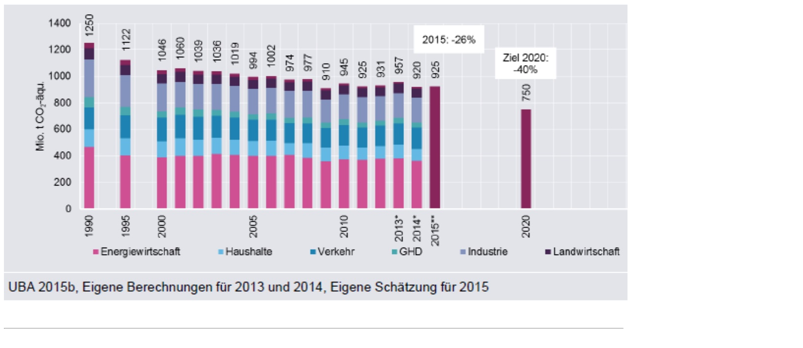

--- FILE ---
content_type: text/html; charset=UTF-8
request_url: https://www.osel.cz/popisek.php?popisek=19233&img=8_3.jpeg
body_size: 754
content:




<!DOCTYPE HTML PUBLIC '-//W3C//DTD HTML 4.01 Transitional//EN'>
<html><head>
<meta http-equiv='Content-Type' content='text/html; charset=utf-8'>


<title>OSEL.CZ  - detail obrázku</title>
</head>
<body>
	<!--
<img src="_popisky/8_3.jpeg"></br></br>
-->

<p>
    <img src="https://www.osel.cz/_clanky_popisky/8_3.jpeg" alt="ĂšspÄ›Ĺˇnost Energiewende z pohledu emisĂ­ oxidu uhliÄŤitĂ©ho. Od jejĂ­ho zaÄŤĂˇtku v roce 2000 za patnĂˇct let se podaĹ™ilo emise oxidu uhliÄŤitĂ©ho snĂ­Ĺľit pouze o 13 %. To znamenĂˇ, Ĺľe roÄŤnÄ› se sniĹľovalo prĹŻmÄ›rnÄ› o mĂ©nÄ› neĹľ 1 %. Pro sro"/>
    <BR><BR><BR><hr><BR><BR><BR>
    <p>Ăšspěšnost Energiewende z pohledu emisí oxidu uhličitého. Od jejího začátku v roce 2000 za patnáct let se podařilo emise oxidu uhličitého snížit pouze o 13 %. To znamená, že ročně se snižovalo průměrně o méně než 1 %. Pro srovnání lze uvést, že během přechodu k nízkoemisní energetice založené na jádře se v zemích jako Francie, Ĺ védsko, Ĺ výcarsko a Belgie snižovaly v daném desetiletí emise o 2 až 3 % ročně. Zatímco ÄŚeská republika dosáhne spolehlivě i díky Temelínu dosáhne poklesu emisí oproti roku 1990 o 40 %, Německu se to s velkou pravděpodobností nepodaří. (Zdroj Agora.)</p>
    
    
    </p>

</body>
</html>
